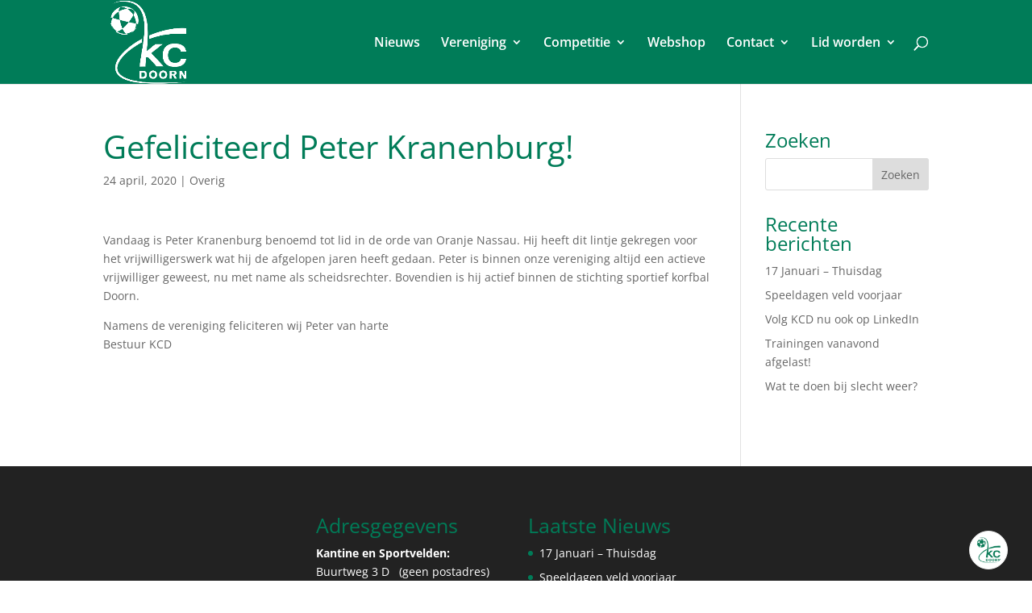

--- FILE ---
content_type: text/css
request_url: https://www.kcdoorn.nl/wp-content/themes/Divi-child/style.css?ver=3.0.25.1483087285
body_size: 325
content:
/*
Theme Name: Divi Child
Theme URI: http://www.elegantthemes.com/gallery/divi/
Template: Divi
Author: Elegant Themes
Author URI: http://www.elegantthemes.com
Description: Smart. Flexible. Beautiful. Divi is the most powerful theme in our collection.
Tags: responsive-layout,one-column,two-columns,three-columns,four-columns,left-sidebar,right-sidebar,custom-background,custom-colors,featured-images,full-width-template,post-formats,rtl-language-support,theme-options,threaded-comments,translation-ready
Version: 3.0.25.1483087285
Updated: 2016-12-30 08:41:25

*/

.et_pb_text_1 > OL > LI > STRONG { color: #206d02!important; }




    #top-menu > li > a span {
    	font-size: 14px;
    	font-weight: 400;
    	font-style: italic;
            float: left;
    	width: 100%;
    	padding: 5px 0;
    }
        #top-menu a {
            text-align: center;
    }
    #top-menu .sub-menu > li > a span {
    	font-size: 14px;
    	font-weight: 400;
    	font-style: italic;
            float: left;
    	width: 100%;
    	padding: 5px 0;
    }
    #top-menu .sub-menu a {
            text-align: center;
    }
    #top-menu .sub-menu li {
       padding-left: 20px!important;
    padding-right: 20px!important;
		padding-bottom: 0px;
    padding-top: 0px;
    }

   /*----- padding foto tc -----*/
      img.alignleft {
           margin-right: 20px;
           margin-top: 40px;
     }
      img.alignright {
            margin-top: 40px;
     }

     /*----- padding subsponsor -----*/
.subsponsor { padding-bottom: 0px!important; padding-top: 6px!important; } 

/*----- subsponsor foto -----*/

.et_portfolio_image {
 padding-top: 100%;
 }
 .et_portfolio_image img {
 position: absolute;
 height: 100%;
 top: 0;
 left: 0;
 right: 0;
 bottom: 0;
 object-fit: cover;
 }






